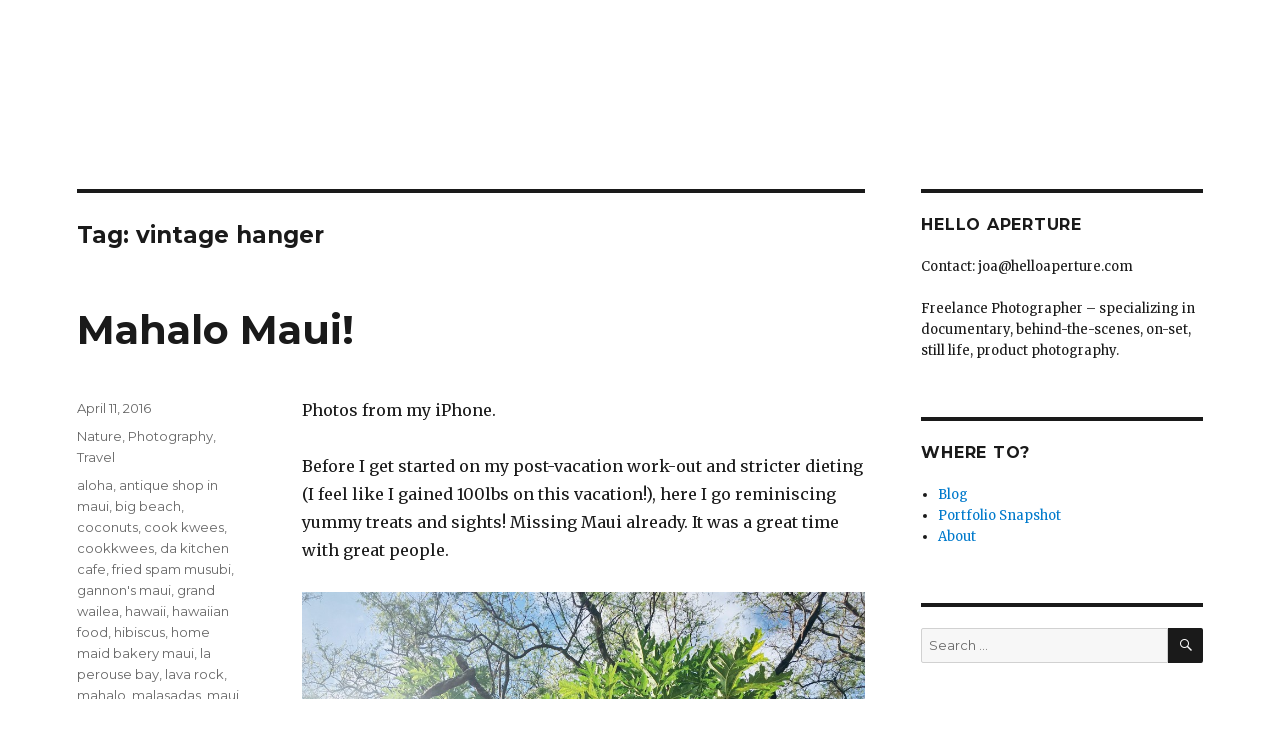

--- FILE ---
content_type: text/html; charset=UTF-8
request_url: http://helloaperture.com/tag/vintage-hanger/
body_size: 10422
content:
<!DOCTYPE html>
<html lang="en-US" class="no-js">
<head>
	<meta charset="UTF-8">
	<meta name="viewport" content="width=device-width, initial-scale=1">
	<link rel="profile" href="https://gmpg.org/xfn/11">
		<script>(function(html){html.className = html.className.replace(/\bno-js\b/,'js')})(document.documentElement);</script>
<title>vintage hanger</title>
<meta name='robots' content='max-image-preview:large' />
	<style>img:is([sizes="auto" i], [sizes^="auto," i]) { contain-intrinsic-size: 3000px 1500px }</style>
	<link rel='dns-prefetch' href='//fonts.googleapis.com' />
<link href='https://fonts.gstatic.com' crossorigin rel='preconnect' />
<link rel="alternate" type="application/rss+xml" title=" &raquo; Feed" href="http://helloaperture.com/feed/" />
<link rel="alternate" type="application/rss+xml" title=" &raquo; Comments Feed" href="http://helloaperture.com/comments/feed/" />
<link rel="alternate" type="application/rss+xml" title=" &raquo; vintage hanger Tag Feed" href="http://helloaperture.com/tag/vintage-hanger/feed/" />
<script>
window._wpemojiSettings = {"baseUrl":"https:\/\/s.w.org\/images\/core\/emoji\/16.0.1\/72x72\/","ext":".png","svgUrl":"https:\/\/s.w.org\/images\/core\/emoji\/16.0.1\/svg\/","svgExt":".svg","source":{"concatemoji":"http:\/\/helloaperture.com\/wp-includes\/js\/wp-emoji-release.min.js?ver=6.8.3"}};
/*! This file is auto-generated */
!function(s,n){var o,i,e;function c(e){try{var t={supportTests:e,timestamp:(new Date).valueOf()};sessionStorage.setItem(o,JSON.stringify(t))}catch(e){}}function p(e,t,n){e.clearRect(0,0,e.canvas.width,e.canvas.height),e.fillText(t,0,0);var t=new Uint32Array(e.getImageData(0,0,e.canvas.width,e.canvas.height).data),a=(e.clearRect(0,0,e.canvas.width,e.canvas.height),e.fillText(n,0,0),new Uint32Array(e.getImageData(0,0,e.canvas.width,e.canvas.height).data));return t.every(function(e,t){return e===a[t]})}function u(e,t){e.clearRect(0,0,e.canvas.width,e.canvas.height),e.fillText(t,0,0);for(var n=e.getImageData(16,16,1,1),a=0;a<n.data.length;a++)if(0!==n.data[a])return!1;return!0}function f(e,t,n,a){switch(t){case"flag":return n(e,"\ud83c\udff3\ufe0f\u200d\u26a7\ufe0f","\ud83c\udff3\ufe0f\u200b\u26a7\ufe0f")?!1:!n(e,"\ud83c\udde8\ud83c\uddf6","\ud83c\udde8\u200b\ud83c\uddf6")&&!n(e,"\ud83c\udff4\udb40\udc67\udb40\udc62\udb40\udc65\udb40\udc6e\udb40\udc67\udb40\udc7f","\ud83c\udff4\u200b\udb40\udc67\u200b\udb40\udc62\u200b\udb40\udc65\u200b\udb40\udc6e\u200b\udb40\udc67\u200b\udb40\udc7f");case"emoji":return!a(e,"\ud83e\udedf")}return!1}function g(e,t,n,a){var r="undefined"!=typeof WorkerGlobalScope&&self instanceof WorkerGlobalScope?new OffscreenCanvas(300,150):s.createElement("canvas"),o=r.getContext("2d",{willReadFrequently:!0}),i=(o.textBaseline="top",o.font="600 32px Arial",{});return e.forEach(function(e){i[e]=t(o,e,n,a)}),i}function t(e){var t=s.createElement("script");t.src=e,t.defer=!0,s.head.appendChild(t)}"undefined"!=typeof Promise&&(o="wpEmojiSettingsSupports",i=["flag","emoji"],n.supports={everything:!0,everythingExceptFlag:!0},e=new Promise(function(e){s.addEventListener("DOMContentLoaded",e,{once:!0})}),new Promise(function(t){var n=function(){try{var e=JSON.parse(sessionStorage.getItem(o));if("object"==typeof e&&"number"==typeof e.timestamp&&(new Date).valueOf()<e.timestamp+604800&&"object"==typeof e.supportTests)return e.supportTests}catch(e){}return null}();if(!n){if("undefined"!=typeof Worker&&"undefined"!=typeof OffscreenCanvas&&"undefined"!=typeof URL&&URL.createObjectURL&&"undefined"!=typeof Blob)try{var e="postMessage("+g.toString()+"("+[JSON.stringify(i),f.toString(),p.toString(),u.toString()].join(",")+"));",a=new Blob([e],{type:"text/javascript"}),r=new Worker(URL.createObjectURL(a),{name:"wpTestEmojiSupports"});return void(r.onmessage=function(e){c(n=e.data),r.terminate(),t(n)})}catch(e){}c(n=g(i,f,p,u))}t(n)}).then(function(e){for(var t in e)n.supports[t]=e[t],n.supports.everything=n.supports.everything&&n.supports[t],"flag"!==t&&(n.supports.everythingExceptFlag=n.supports.everythingExceptFlag&&n.supports[t]);n.supports.everythingExceptFlag=n.supports.everythingExceptFlag&&!n.supports.flag,n.DOMReady=!1,n.readyCallback=function(){n.DOMReady=!0}}).then(function(){return e}).then(function(){var e;n.supports.everything||(n.readyCallback(),(e=n.source||{}).concatemoji?t(e.concatemoji):e.wpemoji&&e.twemoji&&(t(e.twemoji),t(e.wpemoji)))}))}((window,document),window._wpemojiSettings);
</script>
<style id='wp-emoji-styles-inline-css'>

	img.wp-smiley, img.emoji {
		display: inline !important;
		border: none !important;
		box-shadow: none !important;
		height: 1em !important;
		width: 1em !important;
		margin: 0 0.07em !important;
		vertical-align: -0.1em !important;
		background: none !important;
		padding: 0 !important;
	}
</style>
<link rel='stylesheet' id='wp-block-library-css' href='http://helloaperture.com/wp-includes/css/dist/block-library/style.min.css?ver=6.8.3' media='all' />
<style id='wp-block-library-theme-inline-css'>
.wp-block-audio :where(figcaption){color:#555;font-size:13px;text-align:center}.is-dark-theme .wp-block-audio :where(figcaption){color:#ffffffa6}.wp-block-audio{margin:0 0 1em}.wp-block-code{border:1px solid #ccc;border-radius:4px;font-family:Menlo,Consolas,monaco,monospace;padding:.8em 1em}.wp-block-embed :where(figcaption){color:#555;font-size:13px;text-align:center}.is-dark-theme .wp-block-embed :where(figcaption){color:#ffffffa6}.wp-block-embed{margin:0 0 1em}.blocks-gallery-caption{color:#555;font-size:13px;text-align:center}.is-dark-theme .blocks-gallery-caption{color:#ffffffa6}:root :where(.wp-block-image figcaption){color:#555;font-size:13px;text-align:center}.is-dark-theme :root :where(.wp-block-image figcaption){color:#ffffffa6}.wp-block-image{margin:0 0 1em}.wp-block-pullquote{border-bottom:4px solid;border-top:4px solid;color:currentColor;margin-bottom:1.75em}.wp-block-pullquote cite,.wp-block-pullquote footer,.wp-block-pullquote__citation{color:currentColor;font-size:.8125em;font-style:normal;text-transform:uppercase}.wp-block-quote{border-left:.25em solid;margin:0 0 1.75em;padding-left:1em}.wp-block-quote cite,.wp-block-quote footer{color:currentColor;font-size:.8125em;font-style:normal;position:relative}.wp-block-quote:where(.has-text-align-right){border-left:none;border-right:.25em solid;padding-left:0;padding-right:1em}.wp-block-quote:where(.has-text-align-center){border:none;padding-left:0}.wp-block-quote.is-large,.wp-block-quote.is-style-large,.wp-block-quote:where(.is-style-plain){border:none}.wp-block-search .wp-block-search__label{font-weight:700}.wp-block-search__button{border:1px solid #ccc;padding:.375em .625em}:where(.wp-block-group.has-background){padding:1.25em 2.375em}.wp-block-separator.has-css-opacity{opacity:.4}.wp-block-separator{border:none;border-bottom:2px solid;margin-left:auto;margin-right:auto}.wp-block-separator.has-alpha-channel-opacity{opacity:1}.wp-block-separator:not(.is-style-wide):not(.is-style-dots){width:100px}.wp-block-separator.has-background:not(.is-style-dots){border-bottom:none;height:1px}.wp-block-separator.has-background:not(.is-style-wide):not(.is-style-dots){height:2px}.wp-block-table{margin:0 0 1em}.wp-block-table td,.wp-block-table th{word-break:normal}.wp-block-table :where(figcaption){color:#555;font-size:13px;text-align:center}.is-dark-theme .wp-block-table :where(figcaption){color:#ffffffa6}.wp-block-video :where(figcaption){color:#555;font-size:13px;text-align:center}.is-dark-theme .wp-block-video :where(figcaption){color:#ffffffa6}.wp-block-video{margin:0 0 1em}:root :where(.wp-block-template-part.has-background){margin-bottom:0;margin-top:0;padding:1.25em 2.375em}
</style>
<style id='classic-theme-styles-inline-css'>
/*! This file is auto-generated */
.wp-block-button__link{color:#fff;background-color:#32373c;border-radius:9999px;box-shadow:none;text-decoration:none;padding:calc(.667em + 2px) calc(1.333em + 2px);font-size:1.125em}.wp-block-file__button{background:#32373c;color:#fff;text-decoration:none}
</style>
<style id='global-styles-inline-css'>
:root{--wp--preset--aspect-ratio--square: 1;--wp--preset--aspect-ratio--4-3: 4/3;--wp--preset--aspect-ratio--3-4: 3/4;--wp--preset--aspect-ratio--3-2: 3/2;--wp--preset--aspect-ratio--2-3: 2/3;--wp--preset--aspect-ratio--16-9: 16/9;--wp--preset--aspect-ratio--9-16: 9/16;--wp--preset--color--black: #000000;--wp--preset--color--cyan-bluish-gray: #abb8c3;--wp--preset--color--white: #fff;--wp--preset--color--pale-pink: #f78da7;--wp--preset--color--vivid-red: #cf2e2e;--wp--preset--color--luminous-vivid-orange: #ff6900;--wp--preset--color--luminous-vivid-amber: #fcb900;--wp--preset--color--light-green-cyan: #7bdcb5;--wp--preset--color--vivid-green-cyan: #00d084;--wp--preset--color--pale-cyan-blue: #8ed1fc;--wp--preset--color--vivid-cyan-blue: #0693e3;--wp--preset--color--vivid-purple: #9b51e0;--wp--preset--color--dark-gray: #1a1a1a;--wp--preset--color--medium-gray: #686868;--wp--preset--color--light-gray: #e5e5e5;--wp--preset--color--blue-gray: #4d545c;--wp--preset--color--bright-blue: #007acc;--wp--preset--color--light-blue: #9adffd;--wp--preset--color--dark-brown: #402b30;--wp--preset--color--medium-brown: #774e24;--wp--preset--color--dark-red: #640c1f;--wp--preset--color--bright-red: #ff675f;--wp--preset--color--yellow: #ffef8e;--wp--preset--gradient--vivid-cyan-blue-to-vivid-purple: linear-gradient(135deg,rgba(6,147,227,1) 0%,rgb(155,81,224) 100%);--wp--preset--gradient--light-green-cyan-to-vivid-green-cyan: linear-gradient(135deg,rgb(122,220,180) 0%,rgb(0,208,130) 100%);--wp--preset--gradient--luminous-vivid-amber-to-luminous-vivid-orange: linear-gradient(135deg,rgba(252,185,0,1) 0%,rgba(255,105,0,1) 100%);--wp--preset--gradient--luminous-vivid-orange-to-vivid-red: linear-gradient(135deg,rgba(255,105,0,1) 0%,rgb(207,46,46) 100%);--wp--preset--gradient--very-light-gray-to-cyan-bluish-gray: linear-gradient(135deg,rgb(238,238,238) 0%,rgb(169,184,195) 100%);--wp--preset--gradient--cool-to-warm-spectrum: linear-gradient(135deg,rgb(74,234,220) 0%,rgb(151,120,209) 20%,rgb(207,42,186) 40%,rgb(238,44,130) 60%,rgb(251,105,98) 80%,rgb(254,248,76) 100%);--wp--preset--gradient--blush-light-purple: linear-gradient(135deg,rgb(255,206,236) 0%,rgb(152,150,240) 100%);--wp--preset--gradient--blush-bordeaux: linear-gradient(135deg,rgb(254,205,165) 0%,rgb(254,45,45) 50%,rgb(107,0,62) 100%);--wp--preset--gradient--luminous-dusk: linear-gradient(135deg,rgb(255,203,112) 0%,rgb(199,81,192) 50%,rgb(65,88,208) 100%);--wp--preset--gradient--pale-ocean: linear-gradient(135deg,rgb(255,245,203) 0%,rgb(182,227,212) 50%,rgb(51,167,181) 100%);--wp--preset--gradient--electric-grass: linear-gradient(135deg,rgb(202,248,128) 0%,rgb(113,206,126) 100%);--wp--preset--gradient--midnight: linear-gradient(135deg,rgb(2,3,129) 0%,rgb(40,116,252) 100%);--wp--preset--font-size--small: 13px;--wp--preset--font-size--medium: 20px;--wp--preset--font-size--large: 36px;--wp--preset--font-size--x-large: 42px;--wp--preset--spacing--20: 0.44rem;--wp--preset--spacing--30: 0.67rem;--wp--preset--spacing--40: 1rem;--wp--preset--spacing--50: 1.5rem;--wp--preset--spacing--60: 2.25rem;--wp--preset--spacing--70: 3.38rem;--wp--preset--spacing--80: 5.06rem;--wp--preset--shadow--natural: 6px 6px 9px rgba(0, 0, 0, 0.2);--wp--preset--shadow--deep: 12px 12px 50px rgba(0, 0, 0, 0.4);--wp--preset--shadow--sharp: 6px 6px 0px rgba(0, 0, 0, 0.2);--wp--preset--shadow--outlined: 6px 6px 0px -3px rgba(255, 255, 255, 1), 6px 6px rgba(0, 0, 0, 1);--wp--preset--shadow--crisp: 6px 6px 0px rgba(0, 0, 0, 1);}:where(.is-layout-flex){gap: 0.5em;}:where(.is-layout-grid){gap: 0.5em;}body .is-layout-flex{display: flex;}.is-layout-flex{flex-wrap: wrap;align-items: center;}.is-layout-flex > :is(*, div){margin: 0;}body .is-layout-grid{display: grid;}.is-layout-grid > :is(*, div){margin: 0;}:where(.wp-block-columns.is-layout-flex){gap: 2em;}:where(.wp-block-columns.is-layout-grid){gap: 2em;}:where(.wp-block-post-template.is-layout-flex){gap: 1.25em;}:where(.wp-block-post-template.is-layout-grid){gap: 1.25em;}.has-black-color{color: var(--wp--preset--color--black) !important;}.has-cyan-bluish-gray-color{color: var(--wp--preset--color--cyan-bluish-gray) !important;}.has-white-color{color: var(--wp--preset--color--white) !important;}.has-pale-pink-color{color: var(--wp--preset--color--pale-pink) !important;}.has-vivid-red-color{color: var(--wp--preset--color--vivid-red) !important;}.has-luminous-vivid-orange-color{color: var(--wp--preset--color--luminous-vivid-orange) !important;}.has-luminous-vivid-amber-color{color: var(--wp--preset--color--luminous-vivid-amber) !important;}.has-light-green-cyan-color{color: var(--wp--preset--color--light-green-cyan) !important;}.has-vivid-green-cyan-color{color: var(--wp--preset--color--vivid-green-cyan) !important;}.has-pale-cyan-blue-color{color: var(--wp--preset--color--pale-cyan-blue) !important;}.has-vivid-cyan-blue-color{color: var(--wp--preset--color--vivid-cyan-blue) !important;}.has-vivid-purple-color{color: var(--wp--preset--color--vivid-purple) !important;}.has-black-background-color{background-color: var(--wp--preset--color--black) !important;}.has-cyan-bluish-gray-background-color{background-color: var(--wp--preset--color--cyan-bluish-gray) !important;}.has-white-background-color{background-color: var(--wp--preset--color--white) !important;}.has-pale-pink-background-color{background-color: var(--wp--preset--color--pale-pink) !important;}.has-vivid-red-background-color{background-color: var(--wp--preset--color--vivid-red) !important;}.has-luminous-vivid-orange-background-color{background-color: var(--wp--preset--color--luminous-vivid-orange) !important;}.has-luminous-vivid-amber-background-color{background-color: var(--wp--preset--color--luminous-vivid-amber) !important;}.has-light-green-cyan-background-color{background-color: var(--wp--preset--color--light-green-cyan) !important;}.has-vivid-green-cyan-background-color{background-color: var(--wp--preset--color--vivid-green-cyan) !important;}.has-pale-cyan-blue-background-color{background-color: var(--wp--preset--color--pale-cyan-blue) !important;}.has-vivid-cyan-blue-background-color{background-color: var(--wp--preset--color--vivid-cyan-blue) !important;}.has-vivid-purple-background-color{background-color: var(--wp--preset--color--vivid-purple) !important;}.has-black-border-color{border-color: var(--wp--preset--color--black) !important;}.has-cyan-bluish-gray-border-color{border-color: var(--wp--preset--color--cyan-bluish-gray) !important;}.has-white-border-color{border-color: var(--wp--preset--color--white) !important;}.has-pale-pink-border-color{border-color: var(--wp--preset--color--pale-pink) !important;}.has-vivid-red-border-color{border-color: var(--wp--preset--color--vivid-red) !important;}.has-luminous-vivid-orange-border-color{border-color: var(--wp--preset--color--luminous-vivid-orange) !important;}.has-luminous-vivid-amber-border-color{border-color: var(--wp--preset--color--luminous-vivid-amber) !important;}.has-light-green-cyan-border-color{border-color: var(--wp--preset--color--light-green-cyan) !important;}.has-vivid-green-cyan-border-color{border-color: var(--wp--preset--color--vivid-green-cyan) !important;}.has-pale-cyan-blue-border-color{border-color: var(--wp--preset--color--pale-cyan-blue) !important;}.has-vivid-cyan-blue-border-color{border-color: var(--wp--preset--color--vivid-cyan-blue) !important;}.has-vivid-purple-border-color{border-color: var(--wp--preset--color--vivid-purple) !important;}.has-vivid-cyan-blue-to-vivid-purple-gradient-background{background: var(--wp--preset--gradient--vivid-cyan-blue-to-vivid-purple) !important;}.has-light-green-cyan-to-vivid-green-cyan-gradient-background{background: var(--wp--preset--gradient--light-green-cyan-to-vivid-green-cyan) !important;}.has-luminous-vivid-amber-to-luminous-vivid-orange-gradient-background{background: var(--wp--preset--gradient--luminous-vivid-amber-to-luminous-vivid-orange) !important;}.has-luminous-vivid-orange-to-vivid-red-gradient-background{background: var(--wp--preset--gradient--luminous-vivid-orange-to-vivid-red) !important;}.has-very-light-gray-to-cyan-bluish-gray-gradient-background{background: var(--wp--preset--gradient--very-light-gray-to-cyan-bluish-gray) !important;}.has-cool-to-warm-spectrum-gradient-background{background: var(--wp--preset--gradient--cool-to-warm-spectrum) !important;}.has-blush-light-purple-gradient-background{background: var(--wp--preset--gradient--blush-light-purple) !important;}.has-blush-bordeaux-gradient-background{background: var(--wp--preset--gradient--blush-bordeaux) !important;}.has-luminous-dusk-gradient-background{background: var(--wp--preset--gradient--luminous-dusk) !important;}.has-pale-ocean-gradient-background{background: var(--wp--preset--gradient--pale-ocean) !important;}.has-electric-grass-gradient-background{background: var(--wp--preset--gradient--electric-grass) !important;}.has-midnight-gradient-background{background: var(--wp--preset--gradient--midnight) !important;}.has-small-font-size{font-size: var(--wp--preset--font-size--small) !important;}.has-medium-font-size{font-size: var(--wp--preset--font-size--medium) !important;}.has-large-font-size{font-size: var(--wp--preset--font-size--large) !important;}.has-x-large-font-size{font-size: var(--wp--preset--font-size--x-large) !important;}
:where(.wp-block-post-template.is-layout-flex){gap: 1.25em;}:where(.wp-block-post-template.is-layout-grid){gap: 1.25em;}
:where(.wp-block-columns.is-layout-flex){gap: 2em;}:where(.wp-block-columns.is-layout-grid){gap: 2em;}
:root :where(.wp-block-pullquote){font-size: 1.5em;line-height: 1.6;}
</style>
<link rel='stylesheet' id='twentysixteen-fonts-css' href='https://fonts.googleapis.com/css?family=Merriweather%3A400%2C700%2C900%2C400italic%2C700italic%2C900italic%7CMontserrat%3A400%2C700%7CInconsolata%3A400&#038;subset=latin%2Clatin-ext&#038;display=fallback' media='all' />
<link rel='stylesheet' id='genericons-css' href='http://helloaperture.com/wp-content/themes/twentysixteen/genericons/genericons.css?ver=20201208' media='all' />
<link rel='stylesheet' id='twentysixteen-style-css' href='http://helloaperture.com/wp-content/themes/twentysixteen/style.css?ver=20221101' media='all' />
<link rel='stylesheet' id='twentysixteen-block-style-css' href='http://helloaperture.com/wp-content/themes/twentysixteen/css/blocks.css?ver=20221004' media='all' />
<!--[if lt IE 10]>
<link rel='stylesheet' id='twentysixteen-ie-css' href='http://helloaperture.com/wp-content/themes/twentysixteen/css/ie.css?ver=20170530' media='all' />
<![endif]-->
<!--[if lt IE 9]>
<link rel='stylesheet' id='twentysixteen-ie8-css' href='http://helloaperture.com/wp-content/themes/twentysixteen/css/ie8.css?ver=20170530' media='all' />
<![endif]-->
<!--[if lt IE 8]>
<link rel='stylesheet' id='twentysixteen-ie7-css' href='http://helloaperture.com/wp-content/themes/twentysixteen/css/ie7.css?ver=20170530' media='all' />
<![endif]-->
<!--[if lt IE 9]>
<script src="http://helloaperture.com/wp-content/themes/twentysixteen/js/html5.js?ver=3.7.3" id="twentysixteen-html5-js"></script>
<![endif]-->
<script src="http://helloaperture.com/wp-includes/js/jquery/jquery.min.js?ver=3.7.1" id="jquery-core-js"></script>
<script src="http://helloaperture.com/wp-includes/js/jquery/jquery-migrate.min.js?ver=3.4.1" id="jquery-migrate-js"></script>
<link rel="https://api.w.org/" href="http://helloaperture.com/wp-json/" /><link rel="alternate" title="JSON" type="application/json" href="http://helloaperture.com/wp-json/wp/v2/tags/487" /><link rel="EditURI" type="application/rsd+xml" title="RSD" href="http://helloaperture.com/xmlrpc.php?rsd" />
<meta name="generator" content="WordPress 6.8.3" />
		<style type="text/css" id="twentysixteen-header-css">
		.site-branding {
			margin: 0 auto 0 0;
		}

		.site-branding .site-title,
		.site-description {
			clip: rect(1px, 1px, 1px, 1px);
			position: absolute;
		}
		</style>
		<style id="custom-background-css">
body.custom-background { background-color: #ffffff; }
</style>
	<link rel="icon" href="http://helloaperture.com/wp-content/uploads/2017/03/cropped-screenshot-512-32x32.png" sizes="32x32" />
<link rel="icon" href="http://helloaperture.com/wp-content/uploads/2017/03/cropped-screenshot-512-192x192.png" sizes="192x192" />
<link rel="apple-touch-icon" href="http://helloaperture.com/wp-content/uploads/2017/03/cropped-screenshot-512-180x180.png" />
<meta name="msapplication-TileImage" content="http://helloaperture.com/wp-content/uploads/2017/03/cropped-screenshot-512-270x270.png" />
</head>

<body class="archive tag tag-vintage-hanger tag-487 custom-background wp-embed-responsive wp-theme-twentysixteen hfeed">
<div id="page" class="site">
	<div class="site-inner">
		<a class="skip-link screen-reader-text" href="#content">Skip to content</a>

		<header id="masthead" class="site-header">
			<div class="site-header-main">
				<div class="site-branding">
					
											<p class="site-title"><a href="http://helloaperture.com/" rel="home"></a></p>
										</div><!-- .site-branding -->

							</div><!-- .site-header-main -->

					</header><!-- .site-header -->

		<div id="content" class="site-content">

	<div id="primary" class="content-area">
		<main id="main" class="site-main">

		
			<header class="page-header">
				<h1 class="page-title">Tag: <span>vintage hanger</span></h1>			</header><!-- .page-header -->

			
<article id="post-2906" class="post-2906 post type-post status-publish format-standard hentry category-nature-2 category-photography category-travel tag-aloha tag-antique-shop-in-maui tag-big-beach tag-coconuts tag-cook-kwees tag-cookkwees tag-da-kitchen-cafe tag-fried-spam-musubi tag-gannons-maui tag-grand-wailea tag-hawaii tag-hawaiian-food tag-hibiscus tag-home-maid-bakery-maui tag-la-perouse-bay tag-lava-rock tag-mahalo tag-malasadas tag-maui tag-maui-beaches tag-maui-island tag-palm-tree tag-roaming-goat tag-spam-musubi tag-sunny-beaches tag-sunset tag-valvevacation tag-vintage-hanger tag-wild-goat">
	<header class="entry-header">
		
		<h2 class="entry-title"><a href="http://helloaperture.com/mahalo-maui/" rel="bookmark">Mahalo Maui!</a></h2>	</header><!-- .entry-header -->

	
	
	<div class="entry-content">
		<p style="text-align: left;">Photos from my iPhone.</p>
<p style="text-align: left;">Before I get started on my post-vacation work-out and stricter dieting (I feel like I gained 100lbs on this vacation!), here I go reminiscing yummy treats and sights! Missing Maui already. It was a great time with great people.<a href="http://helloaperture.com/mahalo-maui/img_3794/" rel="attachment wp-att-2920"><br />
</a> <a href="http://helloaperture.com/mahalo-maui/img_3809/" rel="attachment wp-att-2921"><br />
</a><a href="http://helloaperture.com/mahalo-maui/img_3809/" rel="attachment wp-att-2921"><img fetchpriority="high" decoding="async" class="aligncenter wp-image-2921" src="http://helloaperture.com/wp-content/uploads/2016/04/IMG_3809-1024x768.jpg" alt="IMG_3809" width="900" height="675" srcset="http://helloaperture.com/wp-content/uploads/2016/04/IMG_3809-1024x768.jpg 1024w, http://helloaperture.com/wp-content/uploads/2016/04/IMG_3809-300x225.jpg 300w, http://helloaperture.com/wp-content/uploads/2016/04/IMG_3809-768x576.jpg 768w, http://helloaperture.com/wp-content/uploads/2016/04/IMG_3809-400x300.jpg 400w, http://helloaperture.com/wp-content/uploads/2016/04/IMG_3809-210x158.jpg 210w, http://helloaperture.com/wp-content/uploads/2016/04/IMG_3809.jpg 2016w" sizes="(max-width: 709px) 85vw, (max-width: 909px) 67vw, (max-width: 1362px) 62vw, 840px" /></a>Saw this on our walk towards Turtle Town/Makena beach. What are they? Don&#8217;t seem like coconuts due to the color and leaves but maybe they are&#8230;..?<a href="http://helloaperture.com/mahalo-maui/img_3809/" rel="attachment wp-att-2921"><br />
</a> <a href="http://helloaperture.com/mahalo-maui/img_3816/" rel="attachment wp-att-2922"><br />
</a><a href="http://helloaperture.com/mahalo-maui/img_3816/" rel="attachment wp-att-2922"><img decoding="async" class="aligncenter wp-image-2922" src="http://helloaperture.com/wp-content/uploads/2016/04/IMG_3816-1024x768.jpg" alt="IMG_3816" width="900" height="675" srcset="http://helloaperture.com/wp-content/uploads/2016/04/IMG_3816-1024x768.jpg 1024w, http://helloaperture.com/wp-content/uploads/2016/04/IMG_3816-300x225.jpg 300w, http://helloaperture.com/wp-content/uploads/2016/04/IMG_3816-768x576.jpg 768w, http://helloaperture.com/wp-content/uploads/2016/04/IMG_3816-400x300.jpg 400w, http://helloaperture.com/wp-content/uploads/2016/04/IMG_3816-210x158.jpg 210w, http://helloaperture.com/wp-content/uploads/2016/04/IMG_3816.jpg 2016w" sizes="(max-width: 709px) 85vw, (max-width: 909px) 67vw, (max-width: 1362px) 62vw, 840px" /></a>Roaming goat on our small hike towards La Perouse Bay. Doesn&#8217;t look like Maui for a minute!<a href="http://helloaperture.com/mahalo-maui/img_3816/" rel="attachment wp-att-2922"><br />
</a><a href="http://helloaperture.com/mahalo-maui/img_3816/" rel="attachment wp-att-2922"><br />
</a><a href="http://helloaperture.com/mahalo-maui/img_3794/" rel="attachment wp-att-2920"><img decoding="async" class="aligncenter wp-image-2920" src="http://helloaperture.com/wp-content/uploads/2016/04/IMG_3794-1024x768.jpg" alt="IMG_3794" width="900" height="675" srcset="http://helloaperture.com/wp-content/uploads/2016/04/IMG_3794-1024x768.jpg 1024w, http://helloaperture.com/wp-content/uploads/2016/04/IMG_3794-300x225.jpg 300w, http://helloaperture.com/wp-content/uploads/2016/04/IMG_3794-768x576.jpg 768w, http://helloaperture.com/wp-content/uploads/2016/04/IMG_3794-400x300.jpg 400w, http://helloaperture.com/wp-content/uploads/2016/04/IMG_3794-210x158.jpg 210w, http://helloaperture.com/wp-content/uploads/2016/04/IMG_3794.jpg 2016w" sizes="(max-width: 709px) 85vw, (max-width: 909px) 67vw, (max-width: 1362px) 62vw, 840px" /></a>Found at a vintage/antique shop in Paia.<a href="http://helloaperture.com/mahalo-maui/img_3816/" rel="attachment wp-att-2922"><br />
</a> <a href="http://helloaperture.com/mahalo-maui/img_3672/" rel="attachment wp-att-2923"><br />
</a><a href="http://helloaperture.com/mahalo-maui/img_3672/" rel="attachment wp-att-2923"><img loading="lazy" decoding="async" class="aligncenter wp-image-2923" src="http://helloaperture.com/wp-content/uploads/2016/04/IMG_3672-1024x768.jpg" alt="IMG_3672" width="900" height="675" srcset="http://helloaperture.com/wp-content/uploads/2016/04/IMG_3672-1024x768.jpg 1024w, http://helloaperture.com/wp-content/uploads/2016/04/IMG_3672-300x225.jpg 300w, http://helloaperture.com/wp-content/uploads/2016/04/IMG_3672-768x576.jpg 768w, http://helloaperture.com/wp-content/uploads/2016/04/IMG_3672-400x300.jpg 400w, http://helloaperture.com/wp-content/uploads/2016/04/IMG_3672-210x158.jpg 210w, http://helloaperture.com/wp-content/uploads/2016/04/IMG_3672.jpg 2016w" sizes="auto, (max-width: 709px) 85vw, (max-width: 909px) 67vw, (max-width: 1362px) 62vw, 840px" /></a>Giant-ass palm leaves!</p>
<p><a href="http://helloaperture.com/mahalo-maui/img_3700/" rel="attachment wp-att-2924"><img loading="lazy" decoding="async" class="aligncenter wp-image-2924" src="http://helloaperture.com/wp-content/uploads/2016/04/IMG_3700-1024x768.jpg" alt="IMG_3700" width="900" height="675" srcset="http://helloaperture.com/wp-content/uploads/2016/04/IMG_3700-1024x768.jpg 1024w, http://helloaperture.com/wp-content/uploads/2016/04/IMG_3700-300x225.jpg 300w, http://helloaperture.com/wp-content/uploads/2016/04/IMG_3700-768x576.jpg 768w, http://helloaperture.com/wp-content/uploads/2016/04/IMG_3700-400x300.jpg 400w, http://helloaperture.com/wp-content/uploads/2016/04/IMG_3700-210x158.jpg 210w, http://helloaperture.com/wp-content/uploads/2016/04/IMG_3700.jpg 2016w" sizes="auto, (max-width: 709px) 85vw, (max-width: 909px) 67vw, (max-width: 1362px) 62vw, 840px" /></a>Beautiful sunset from Gannon&#8217;s Restaurant, overlooking nicely kept golf course grounds.</p>
<p><a href="http://helloaperture.com/mahalo-maui/img_3707/" rel="attachment wp-att-2925"><img loading="lazy" decoding="async" class="aligncenter wp-image-2925" src="http://helloaperture.com/wp-content/uploads/2016/04/IMG_3707-1024x768.jpg" alt="IMG_3707" width="900" height="675" srcset="http://helloaperture.com/wp-content/uploads/2016/04/IMG_3707-1024x768.jpg 1024w, http://helloaperture.com/wp-content/uploads/2016/04/IMG_3707-300x225.jpg 300w, http://helloaperture.com/wp-content/uploads/2016/04/IMG_3707-768x576.jpg 768w, http://helloaperture.com/wp-content/uploads/2016/04/IMG_3707-400x300.jpg 400w, http://helloaperture.com/wp-content/uploads/2016/04/IMG_3707-210x158.jpg 210w, http://helloaperture.com/wp-content/uploads/2016/04/IMG_3707.jpg 2016w" sizes="auto, (max-width: 709px) 85vw, (max-width: 909px) 67vw, (max-width: 1362px) 62vw, 840px" /></a>My favorite! Big Beach! The waves were ready for us!<br />
<a href="http://helloaperture.com/mahalo-maui/img_3715/" rel="attachment wp-att-2926"><br />
</a><a href="http://helloaperture.com/mahalo-maui/img_3715/" rel="attachment wp-att-2926"><img loading="lazy" decoding="async" class="aligncenter wp-image-2926" src="http://helloaperture.com/wp-content/uploads/2016/04/IMG_3715-1024x768.jpg" alt="IMG_3715" width="900" height="675" srcset="http://helloaperture.com/wp-content/uploads/2016/04/IMG_3715-1024x768.jpg 1024w, http://helloaperture.com/wp-content/uploads/2016/04/IMG_3715-300x225.jpg 300w, http://helloaperture.com/wp-content/uploads/2016/04/IMG_3715-768x576.jpg 768w, http://helloaperture.com/wp-content/uploads/2016/04/IMG_3715-400x300.jpg 400w, http://helloaperture.com/wp-content/uploads/2016/04/IMG_3715-210x158.jpg 210w, http://helloaperture.com/wp-content/uploads/2016/04/IMG_3715.jpg 2016w" sizes="auto, (max-width: 709px) 85vw, (max-width: 909px) 67vw, (max-width: 1362px) 62vw, 840px" /></a>Yellow hibiscus flower on the hotel grounds, Grand Wailea. I wanted to pick them but refrained myself :)<a href="http://helloaperture.com/mahalo-maui/img_3715/" rel="attachment wp-att-2926"><br />
</a> <a href="http://helloaperture.com/mahalo-maui/img_3752/" rel="attachment wp-att-2927"><br />
</a><a href="http://helloaperture.com/mahalo-maui/img_3752/" rel="attachment wp-att-2927"><img loading="lazy" decoding="async" class="aligncenter wp-image-2927" src="http://helloaperture.com/wp-content/uploads/2016/04/IMG_3752-1024x768.jpg" alt="IMG_3752" width="900" height="675" srcset="http://helloaperture.com/wp-content/uploads/2016/04/IMG_3752-1024x768.jpg 1024w, http://helloaperture.com/wp-content/uploads/2016/04/IMG_3752-300x225.jpg 300w, http://helloaperture.com/wp-content/uploads/2016/04/IMG_3752-768x576.jpg 768w, http://helloaperture.com/wp-content/uploads/2016/04/IMG_3752-400x300.jpg 400w, http://helloaperture.com/wp-content/uploads/2016/04/IMG_3752-210x158.jpg 210w, http://helloaperture.com/wp-content/uploads/2016/04/IMG_3752.jpg 2016w" sizes="auto, (max-width: 709px) 85vw, (max-width: 909px) 67vw, (max-width: 1362px) 62vw, 840px" /></a>Fried Spam Musubi from Da Kitchen Cafe.</p>
<p><a href="http://helloaperture.com/mahalo-maui/img_3754/" rel="attachment wp-att-2928"><img loading="lazy" decoding="async" class="aligncenter wp-image-2928" src="http://helloaperture.com/wp-content/uploads/2016/04/IMG_3754-1024x768.jpg" alt="IMG_3754" width="900" height="675" srcset="http://helloaperture.com/wp-content/uploads/2016/04/IMG_3754-1024x768.jpg 1024w, http://helloaperture.com/wp-content/uploads/2016/04/IMG_3754-300x225.jpg 300w, http://helloaperture.com/wp-content/uploads/2016/04/IMG_3754-768x576.jpg 768w, http://helloaperture.com/wp-content/uploads/2016/04/IMG_3754-400x300.jpg 400w, http://helloaperture.com/wp-content/uploads/2016/04/IMG_3754-210x158.jpg 210w, http://helloaperture.com/wp-content/uploads/2016/04/IMG_3754.jpg 2016w" sizes="auto, (max-width: 709px) 85vw, (max-width: 909px) 67vw, (max-width: 1362px) 62vw, 840px" /></a>Jess and I drove to a somewhat ghetto neighborhood for these. Malasadas &#8211; made hot and fresh to order! From Home Maid Bakery.<a href="http://helloaperture.com/mahalo-maui/img_3754/" rel="attachment wp-att-2928"><br />
</a><a href="http://helloaperture.com/mahalo-maui/img_3787/" rel="attachment wp-att-2929"><br />
</a><a href="http://helloaperture.com/mahalo-maui/img_3787/" rel="attachment wp-att-2929"><img loading="lazy" decoding="async" class="aligncenter wp-image-2929" src="http://helloaperture.com/wp-content/uploads/2016/04/IMG_3787-1024x768.jpg" alt="IMG_3787" width="900" height="675" srcset="http://helloaperture.com/wp-content/uploads/2016/04/IMG_3787-1024x768.jpg 1024w, http://helloaperture.com/wp-content/uploads/2016/04/IMG_3787-300x225.jpg 300w, http://helloaperture.com/wp-content/uploads/2016/04/IMG_3787-768x576.jpg 768w, http://helloaperture.com/wp-content/uploads/2016/04/IMG_3787-400x300.jpg 400w, http://helloaperture.com/wp-content/uploads/2016/04/IMG_3787-210x158.jpg 210w, http://helloaperture.com/wp-content/uploads/2016/04/IMG_3787.jpg 2016w" sizes="auto, (max-width: 709px) 85vw, (max-width: 909px) 67vw, (max-width: 1362px) 62vw, 840px" /></a>Waves building up on our way to La Perouse Bay.<a href="http://helloaperture.com/mahalo-maui/img_3787/" rel="attachment wp-att-2929"><br />
</a><a href="http://helloaperture.com/mahalo-maui/img_3788/" rel="attachment wp-att-2930"><br />
</a><a href="http://helloaperture.com/mahalo-maui/img_3788/" rel="attachment wp-att-2930"><img loading="lazy" decoding="async" class="aligncenter wp-image-2930" src="http://helloaperture.com/wp-content/uploads/2016/04/IMG_3788-1024x768.jpg" alt="IMG_3788" width="900" height="675" srcset="http://helloaperture.com/wp-content/uploads/2016/04/IMG_3788-1024x768.jpg 1024w, http://helloaperture.com/wp-content/uploads/2016/04/IMG_3788-300x225.jpg 300w, http://helloaperture.com/wp-content/uploads/2016/04/IMG_3788-768x576.jpg 768w, http://helloaperture.com/wp-content/uploads/2016/04/IMG_3788-400x300.jpg 400w, http://helloaperture.com/wp-content/uploads/2016/04/IMG_3788-210x158.jpg 210w, http://helloaperture.com/wp-content/uploads/2016/04/IMG_3788.jpg 2016w" sizes="auto, (max-width: 709px) 85vw, (max-width: 909px) 67vw, (max-width: 1362px) 62vw, 840px" /></a>View from the car, lava rocks and otherworldly land!<a href="http://helloaperture.com/mahalo-maui/img_3788/" rel="attachment wp-att-2930"><br />
</a><a href="http://helloaperture.com/mahalo-maui/img_3790/" rel="attachment wp-att-2931"><br />
</a><a href="http://helloaperture.com/mahalo-maui/img_3790/" rel="attachment wp-att-2931"><img loading="lazy" decoding="async" class="aligncenter wp-image-2931" src="http://helloaperture.com/wp-content/uploads/2016/04/IMG_3790-1024x768.jpg" alt="IMG_3790" width="900" height="675" srcset="http://helloaperture.com/wp-content/uploads/2016/04/IMG_3790-1024x768.jpg 1024w, http://helloaperture.com/wp-content/uploads/2016/04/IMG_3790-300x225.jpg 300w, http://helloaperture.com/wp-content/uploads/2016/04/IMG_3790-768x576.jpg 768w, http://helloaperture.com/wp-content/uploads/2016/04/IMG_3790-400x300.jpg 400w, http://helloaperture.com/wp-content/uploads/2016/04/IMG_3790-210x158.jpg 210w, http://helloaperture.com/wp-content/uploads/2016/04/IMG_3790.jpg 2016w" sizes="auto, (max-width: 709px) 85vw, (max-width: 909px) 67vw, (max-width: 1362px) 62vw, 840px" /></a>La Perouse Bay.<a href="http://helloaperture.com/mahalo-maui/img_3790/" rel="attachment wp-att-2931"><br />
</a><a href="http://helloaperture.com/mahalo-maui/image-14/" rel="attachment wp-att-2902"><br />
</a><a href="http://helloaperture.com/mahalo-maui/image-14/" rel="attachment wp-att-2902"><img loading="lazy" decoding="async" class="aligncenter wp-image-2902" src="http://helloaperture.com/wp-content/uploads/2016/04/image-11-1024x725.jpeg" alt="image" width="900" height="637" srcset="http://helloaperture.com/wp-content/uploads/2016/04/image-11-1024x725.jpeg 1024w, http://helloaperture.com/wp-content/uploads/2016/04/image-11-300x212.jpeg 300w, http://helloaperture.com/wp-content/uploads/2016/04/image-11-768x544.jpeg 768w, http://helloaperture.com/wp-content/uploads/2016/04/image-11-400x283.jpeg 400w, http://helloaperture.com/wp-content/uploads/2016/04/image-11-210x149.jpeg 210w" sizes="auto, (max-width: 709px) 85vw, (max-width: 909px) 67vw, (max-width: 1362px) 62vw, 840px" /></a>View towards the ocean and pools, Grand Wailea Resort.<a href="http://helloaperture.com/mahalo-maui/image-14/" rel="attachment wp-att-2902"><br />
</a><a href="http://helloaperture.com/mahalo-maui/image-13/" rel="attachment wp-att-2901"><br />
</a><a href="http://helloaperture.com/mahalo-maui/image-13/" rel="attachment wp-att-2901"><img loading="lazy" decoding="async" class="aligncenter wp-image-2901" src="http://helloaperture.com/wp-content/uploads/2016/04/image-10-1024x718.jpeg" alt="image" width="900" height="631" srcset="http://helloaperture.com/wp-content/uploads/2016/04/image-10-1024x718.jpeg 1024w, http://helloaperture.com/wp-content/uploads/2016/04/image-10-300x210.jpeg 300w, http://helloaperture.com/wp-content/uploads/2016/04/image-10-768x538.jpeg 768w, http://helloaperture.com/wp-content/uploads/2016/04/image-10-400x280.jpeg 400w, http://helloaperture.com/wp-content/uploads/2016/04/image-10-210x147.jpeg 210w" sizes="auto, (max-width: 709px) 85vw, (max-width: 909px) 67vw, (max-width: 1362px) 62vw, 840px" /></a>One of my favorite treats while in Maui &#8211; CookKwee&#8217;s!<a href="http://helloaperture.com/mahalo-maui/image-13/" rel="attachment wp-att-2901"><br />
</a></p>
<p style="text-align: left;">
	</div><!-- .entry-content -->

	<footer class="entry-footer">
		<span class="byline"><span class="author vcard"><span class="screen-reader-text">Author </span> <a class="url fn n" href="http://helloaperture.com/author/admin/">Joa</a></span></span><span class="posted-on"><span class="screen-reader-text">Posted on </span><a href="http://helloaperture.com/mahalo-maui/" rel="bookmark"><time class="entry-date published" datetime="2016-04-11T15:12:28-07:00">April 11, 2016</time><time class="updated" datetime="2019-09-02T21:43:09-07:00">September 2, 2019</time></a></span><span class="cat-links"><span class="screen-reader-text">Categories </span><a href="http://helloaperture.com/category/nature-2/" rel="category tag">Nature</a>, <a href="http://helloaperture.com/category/photography/" rel="category tag">Photography</a>, <a href="http://helloaperture.com/category/travel/" rel="category tag">Travel</a></span><span class="tags-links"><span class="screen-reader-text">Tags </span><a href="http://helloaperture.com/tag/aloha/" rel="tag">aloha</a>, <a href="http://helloaperture.com/tag/antique-shop-in-maui/" rel="tag">antique shop in maui</a>, <a href="http://helloaperture.com/tag/big-beach/" rel="tag">big beach</a>, <a href="http://helloaperture.com/tag/coconuts/" rel="tag">coconuts</a>, <a href="http://helloaperture.com/tag/cook-kwees/" rel="tag">cook kwees</a>, <a href="http://helloaperture.com/tag/cookkwees/" rel="tag">cookkwees</a>, <a href="http://helloaperture.com/tag/da-kitchen-cafe/" rel="tag">da kitchen cafe</a>, <a href="http://helloaperture.com/tag/fried-spam-musubi/" rel="tag">fried spam musubi</a>, <a href="http://helloaperture.com/tag/gannons-maui/" rel="tag">gannon's maui</a>, <a href="http://helloaperture.com/tag/grand-wailea/" rel="tag">grand wailea</a>, <a href="http://helloaperture.com/tag/hawaii/" rel="tag">hawaii</a>, <a href="http://helloaperture.com/tag/hawaiian-food/" rel="tag">hawaiian food</a>, <a href="http://helloaperture.com/tag/hibiscus/" rel="tag">hibiscus</a>, <a href="http://helloaperture.com/tag/home-maid-bakery-maui/" rel="tag">home maid bakery maui</a>, <a href="http://helloaperture.com/tag/la-perouse-bay/" rel="tag">la perouse bay</a>, <a href="http://helloaperture.com/tag/lava-rock/" rel="tag">lava rock</a>, <a href="http://helloaperture.com/tag/mahalo/" rel="tag">mahalo</a>, <a href="http://helloaperture.com/tag/malasadas/" rel="tag">malasadas</a>, <a href="http://helloaperture.com/tag/maui/" rel="tag">maui</a>, <a href="http://helloaperture.com/tag/maui-beaches/" rel="tag">maui beaches</a>, <a href="http://helloaperture.com/tag/maui-island/" rel="tag">maui island</a>, <a href="http://helloaperture.com/tag/palm-tree/" rel="tag">palm tree</a>, <a href="http://helloaperture.com/tag/roaming-goat/" rel="tag">roaming goat</a>, <a href="http://helloaperture.com/tag/spam-musubi/" rel="tag">spam musubi</a>, <a href="http://helloaperture.com/tag/sunny-beaches/" rel="tag">sunny beaches</a>, <a href="http://helloaperture.com/tag/sunset/" rel="tag">sunset</a>, <a href="http://helloaperture.com/tag/valvevacation/" rel="tag">valvevacation</a>, <a href="http://helloaperture.com/tag/vintage-hanger/" rel="tag">vintage hanger</a>, <a href="http://helloaperture.com/tag/wild-goat/" rel="tag">wild goat</a></span><span class="comments-link"><a href="http://helloaperture.com/mahalo-maui/#respond">Leave a comment<span class="screen-reader-text"> on Mahalo Maui!</span></a></span>			</footer><!-- .entry-footer -->
</article><!-- #post-2906 -->

		</main><!-- .site-main -->
	</div><!-- .content-area -->


	<aside id="secondary" class="sidebar widget-area">
		<section id="text-3" class="widget widget_text"><h2 class="widget-title">Hello Aperture</h2>			<div class="textwidget"><p>Contact: joa@helloaperture.com</p>
<p>Freelance Photographer &#8211; specializing in documentary, behind-the-scenes, on-set, still life, product photography.</p>
</div>
		</section><section id="pages-2" class="widget widget_pages"><h2 class="widget-title">Where to?</h2><nav aria-label="Where to?">
			<ul>
				<li class="page_item page-item-3362 current_page_parent"><a href="http://helloaperture.com/blog/">Blog</a></li>
<li class="page_item page-item-3373"><a href="http://helloaperture.com/portfolio-snapshot/">Portfolio Snapshot</a></li>
<li class="page_item page-item-3436"><a href="http://helloaperture.com/about/">About</a></li>
			</ul>

			</nav></section><section id="search-3" class="widget widget_search">
<form role="search" method="get" class="search-form" action="http://helloaperture.com/">
	<label>
		<span class="screen-reader-text">Search for:</span>
		<input type="search" class="search-field" placeholder="Search &hellip;" value="" name="s" />
	</label>
	<button type="submit" class="search-submit"><span class="screen-reader-text">Search</span></button>
</form>
</section><section id="archives-3" class="widget widget_archive"><h2 class="widget-title">Archives</h2><nav aria-label="Archives">
			<ul>
					<li><a href='http://helloaperture.com/2023/02/'>February 2023</a></li>
	<li><a href='http://helloaperture.com/2023/01/'>January 2023</a></li>
	<li><a href='http://helloaperture.com/2019/09/'>September 2019</a></li>
	<li><a href='http://helloaperture.com/2018/04/'>April 2018</a></li>
	<li><a href='http://helloaperture.com/2017/04/'>April 2017</a></li>
	<li><a href='http://helloaperture.com/2017/03/'>March 2017</a></li>
	<li><a href='http://helloaperture.com/2016/04/'>April 2016</a></li>
	<li><a href='http://helloaperture.com/2015/04/'>April 2015</a></li>
	<li><a href='http://helloaperture.com/2014/04/'>April 2014</a></li>
	<li><a href='http://helloaperture.com/2014/03/'>March 2014</a></li>
	<li><a href='http://helloaperture.com/2013/12/'>December 2013</a></li>
	<li><a href='http://helloaperture.com/2013/10/'>October 2013</a></li>
	<li><a href='http://helloaperture.com/2013/08/'>August 2013</a></li>
	<li><a href='http://helloaperture.com/2013/07/'>July 2013</a></li>
	<li><a href='http://helloaperture.com/2013/06/'>June 2013</a></li>
	<li><a href='http://helloaperture.com/2013/01/'>January 2013</a></li>
	<li><a href='http://helloaperture.com/2012/12/'>December 2012</a></li>
	<li><a href='http://helloaperture.com/2012/10/'>October 2012</a></li>
	<li><a href='http://helloaperture.com/2012/09/'>September 2012</a></li>
	<li><a href='http://helloaperture.com/2012/08/'>August 2012</a></li>
	<li><a href='http://helloaperture.com/2012/07/'>July 2012</a></li>
	<li><a href='http://helloaperture.com/2012/06/'>June 2012</a></li>
	<li><a href='http://helloaperture.com/2012/05/'>May 2012</a></li>
	<li><a href='http://helloaperture.com/2012/04/'>April 2012</a></li>
	<li><a href='http://helloaperture.com/2012/03/'>March 2012</a></li>
	<li><a href='http://helloaperture.com/2012/02/'>February 2012</a></li>
	<li><a href='http://helloaperture.com/2012/01/'>January 2012</a></li>
	<li><a href='http://helloaperture.com/2011/12/'>December 2011</a></li>
			</ul>

			</nav></section>	</aside><!-- .sidebar .widget-area -->

		</div><!-- .site-content -->

		<footer id="colophon" class="site-footer">
			
			
			<div class="site-info">
								<span class="site-title"><a href="http://helloaperture.com/" rel="home"></a></span>
								<a href="https://wordpress.org/" class="imprint">
					Proudly powered by WordPress				</a>
			</div><!-- .site-info -->
		</footer><!-- .site-footer -->
	</div><!-- .site-inner -->
</div><!-- .site -->

<script type="speculationrules">
{"prefetch":[{"source":"document","where":{"and":[{"href_matches":"\/*"},{"not":{"href_matches":["\/wp-*.php","\/wp-admin\/*","\/wp-content\/uploads\/*","\/wp-content\/*","\/wp-content\/plugins\/*","\/wp-content\/themes\/twentysixteen\/*","\/*\\?(.+)"]}},{"not":{"selector_matches":"a[rel~=\"nofollow\"]"}},{"not":{"selector_matches":".no-prefetch, .no-prefetch a"}}]},"eagerness":"conservative"}]}
</script>
<script src="http://helloaperture.com/wp-content/themes/twentysixteen/js/skip-link-focus-fix.js?ver=20170530" id="twentysixteen-skip-link-focus-fix-js"></script>
<script id="twentysixteen-script-js-extra">
var screenReaderText = {"expand":"expand child menu","collapse":"collapse child menu"};
</script>
<script src="http://helloaperture.com/wp-content/themes/twentysixteen/js/functions.js?ver=20211130" id="twentysixteen-script-js"></script>
</body>
</html>
